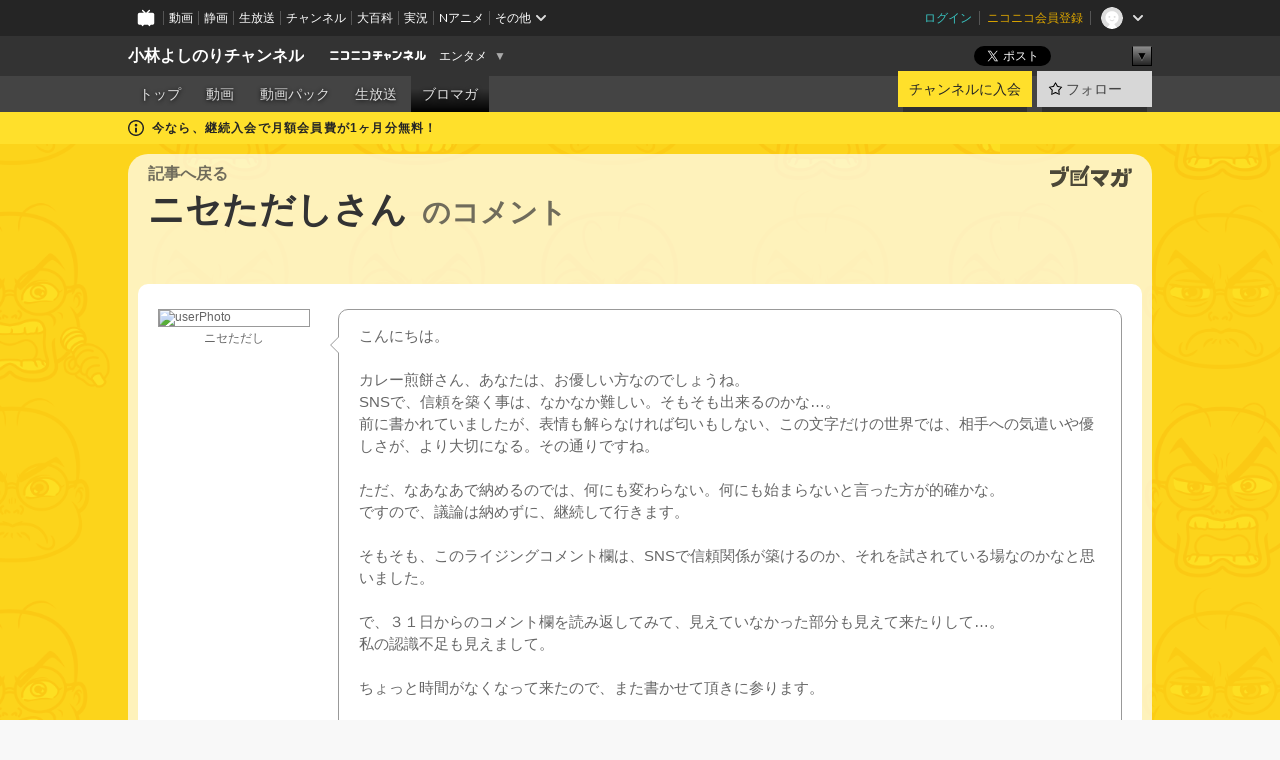

--- FILE ---
content_type: text/html; charset=UTF-8
request_url: https://ch.nicovideo.jp/yoshirin/blomaga/ar423646/190
body_size: 12051
content:
<!DOCTYPE HTML PUBLIC "-//W3C//DTD HTML 4.01 Transitional//EN"
"http://www.w3.org/TR/html4/loose.dtd">







<html class="webkit ">

<head>
<meta http-equiv="Content-Type" content="text/html; charset=utf-8">
<meta http-equiv="Content-Script-Type" content="text/javascript">
<meta http-equiv="Content-Style-Type" content="text/css">
<meta http-equiv="X-UA-Compatible" content="IE=edge, chrome=1">
<meta name="copyright" content="(C) DWANGO Co., Ltd.">

<title>ニセただしさんのコメント : 「失笑！安倍首相の靖国参拝は『不戦の誓い』だった！」小林よしのりライジング号外 : 小林よしのりライジング : 小林よしのりチャンネル - ニコニコチャンネル
</title>

    

                                                                            
        <meta property="og:title" content="ニセただしさんのコメント：小林よしのりライジング">
<meta property="og:site_name" content="小林よしのりライジング：ブロマガ - ニコニコチャンネル">
<meta property="og:description" content=" こんにちは。 カレー煎餅さん、あなたは、お優しい方なのでしょうね。 SNSで、信頼を築く事は、なかなか難しい。そもそも出来るのかな…。 前に書かれていましたが、表情も解らなければ匂い...">
<meta property="og:url" content="https://ch.nicovideo.jp/yoshirin/blomaga/ar423646/190">
<meta property="og:image" content="https://secure-dcdn.cdn.nimg.jp/blomaga/material/channel/article_thumbnail/ch1014/423646">
<meta property="og:type" content="article">
<meta property="fb:app_id" content="1080595878705344">
<meta name="twitter:card" content="summary_large_image">


    
            
    
                
                                
        <script type="application/ld+json">
        [{
            "@context":"http://schema.org",
            "@type":"BlogPosting",
            "mainEntityOfPage":"https://ch.nicovideo.jp/yoshirin/blomaga/ar423646",
            "headline":"「失笑！安倍首相の靖国参拝は『不戦の誓い』だった！」小林よしのりライジング号外",
            "keywords":"小林よしのり,よしりん,小林よしのりライジング,ゴーマニズム宣言,ゴー宣,安倍晋三,靖國参拝,靖國神社,安倍政権,ネトウヨ,小林よしのりライジング",
            "datePublished":"2013-12-28 13:25:00",
            "dateModified":"2014-01-01 00:00:03",
            "image":{
                "@type":"ImageObject",
                "url":"https://secure-dcdn.cdn.nimg.jp/blomaga/material/channel/article_thumbnail/ch1014/423646",
                "width":"320",
                "height":"180"
            },
            "description":" （号外 2013.12.28発行） ゴーマニズム宣言 「失笑！安倍首相の靖国参拝は『不戦の誓い』だった！」 首相の靖国参拝はもう新たな局面に入ったのではないだろうかと思っている。 どうせ来月発売の自",
            "author":{
                "@type":"Person",
                "name":"小林よしのりライジング",
                "url":"https://ch.nicovideo.jp/yoshirin/blomaga/"
            },
            "publisher":{
                "@type":"Organization",
                "name":"ブロマガ - ニコニコチャンネル",
                "logo":{
                    "@type":"ImageObject",
                    "url":"https://secure-dcdn.cdn.nimg.jp/nicochannel/chfront/img/channel/blog/item/return_to_portal_black.png",
                    "width":"82",
                    "height":"24"
                }
            }
        }]
    </script>

        <script type="application/ld+json">
        [{
            "@context":"http://schema.org",
            "@type":"BreadcrumbList",
            "itemListElement":[
                {
                    "@type":"ListItem",
                    "position":1,
                    "item":{
                        "@id":"https://ch.nicovideo.jp/portal/blomaga",
                        "name":"ブロマガ - ニコニコチャンネル"
                    }
                },
                {
                    "@type":"ListItem",
                    "position":2,
                    "item":{
                        "@id":"https://ch.nicovideo.jp/yoshirin/blomaga/",
                        "name":"小林よしのりライジング"
                    }
                },
                {
                    "@type":"ListItem",
                    "position":3,
                    "item":{
                        "@id":"https://ch.nicovideo.jp/yoshirin/blomaga/ar423646",
                        "name":"「失笑！安倍首相の靖国参拝は『不戦の誓い』だった！」小林よしのりライジング号外"
                    }
                }
            ]
        }]
    </script>

<script type="text/javascript">
  try {
    window.NicoGoogleTagManagerDataLayer = [];

    var data = {};

        data.user = (function () {
      var user = {};

                  user.login_status = 'not_login';
            user.member_plan_id = null;

      return user;
      })();

    data.content = (function () {
      var content = {};
      content.community_id = '1014';
      content.ch_screen_name = 'yoshirin';
      content.channel_id = 'ch1014';
      content.ch_monthly_charge = '550';
      return content;
    })();

    window.NicoGoogleTagManagerDataLayer.push(data);
    } catch (e) {}
</script>
<!-- Google Tag Manager For Channel Access Analytics -->


    <script>(function(w,d,s,l,i){w[l]=w[l]||[];w[l].push({'gtm.start':
                new Date().getTime(),event:'gtm.js'});var f=d.getElementsByTagName(s)[0],
            j=d.createElement(s),dl=l!='dataLayer'?'&l='+l:'';j.async=true;j.src=
            'https://www.googletagmanager.com/gtm.js?id='+i+dl;f.parentNode.insertBefore(j,f);
        })(window,document,'script','NicoChannelAccessAnalyticsGtmDataLayer','GTM-K8M6VGZ');</script>


<script>
        window.NicoChannelAccessAnalyticsGtmDataLayer.push({
        'event': 'TriggerAccessAnalytics',
        'PageParameter.ChannelId': 'ch1014',
        'PageParameter.ContentId': null,
        'PageParameter.ContentBillingType': null,
        'PageParameter.IsChannelLiveMemberFree': null,
        'PageParameter.IsChannelLivePayProgram': null,
        'PageParameter.FrontendId': 32
    });
</script>
<!-- End Google Tag Manager For Channel Access Analytics -->
<!-- Google Tag Manager -->

<script>(function(w,d,s,l,i){w[l]=w[l]||[];w[l].push({'gtm.start':new Date().getTime(),event:'gtm.js'});var f=d.getElementsByTagName(s)[0],j=d.createElement(s),dl=l!='dataLayer'?'&l='+l:'';j.async=true;j.src='https://www.googletagmanager.com/gtm.js?id='+i+dl;f.parentNode.insertBefore(j,f);})(window,document,'script','NicoGoogleTagManagerDataLayer','GTM-KXT7G5G');</script>

<!-- End Google Tag Manager -->

    <meta name="description" content="こんにちは。カレー煎餅さん、あなたは、お優しい方なのでしょうね。SNSで、信頼を築く事は、なかなか難しい。そもそも出来るのかな…。前に書かれていましたが、表情も解らなければ匂いもしない、この文字だけの世界では、相手への気遣いや優しさが、より大切になる。その通りですね。ただ、なあなあで納めるのでは、何にも変わらない。何にも始まらないと言った方が的確かな。ですので、議論は納めずに、継続して行きます。そ...">
    
        
                                
            
        
        
        
        
        
                
        
                
        

    <meta name="referrer" content="no-referrer-when-downgrade">

                                    <link rel="canonical" href="https://ch.nicovideo.jp/yoshirin/blomaga/ar423646">


    

                        <link rel="alternate" media="only screen and (max-width: 640px)" href="https://sp.ch.nicovideo.jp/yoshirin/blomaga/ar423646/190" />

    <link rel="shortcut icon" href="https://ch.nicovideo.jp/favicon.ico?111206">

<link rel="stylesheet" href="https://secure-dcdn.cdn.nimg.jp/nicochannel/chfront/css/legacy-less/base.css?1769058450
">










    <link rel="stylesheet" href="https://secure-dcdn.cdn.nimg.jp/nicochannel/chfront/css/legacy-less/channel-channel_base.css?1769058450
">

        <style type="text/css"><!--
                section.site_body {background-color:#ffffff;background-image:url(https://secure-dcdn.cdn.nimg.jp/nicochannel/material/design/1735469/pat_face_sq2.png);background-position:left bottom;background-repeat:repeat;background-attachment:scroll;color:#333333;}
section.site_body a {color:#6296c1;}
section.site_body a:visited {color:#6179bf;}

div#channel-main  {background-color:#ffffff;background-position:center bottom;background-repeat:repeat-y;background-attachment:fixed;color:#333333;}
div#channel-main a {color:#6296c1;}
div#channel-main a:visited {color:#6179bf;}

    --></style>




    <link rel="stylesheet" href="https://secure-dcdn.cdn.nimg.jp/nicochannel/chfront/css/legacy-less/channel-channel_blog.css?1769058450
">
    <link rel="stylesheet" href="https://secure-dcdn.cdn.nimg.jp/nicochannel/chfront/css/channel/blog/body_style.css?1769058450
">

<link rel="stylesheet" href="https://secure-dcdn.cdn.nimg.jp/nicochannel/chfront/css/legacy-less/campaign-ticket_sale-ticket_sale.css?1769058450
">



<script>
var is_login   = false;
var is_premium = false;
var is_channel = true;
var user_is_joinable = false;
var nicopo_balance = false;
var page_code  = "article_watch"||null;
var page_id    = "ch_blomaga_article"||null;
var user       = null,
    ad_age     = null;
var community = {
    "type":"premium"
};
var channeloption = {
    "first_month_free_flag":true};
var show_danimestore_invitation = false</script>


<script src="https://secure-dcdn.cdn.nimg.jp/nicochannel/chfront/js/polyfill/closest.js"></script>

<script src="https://secure-dcdn.cdn.nimg.jp/nicochannel/chfront/js/lib/jquery/jquery-3.6.min.js"></script>
<script src="https://secure-dcdn.cdn.nimg.jp/nicochannel/chfront/js/lib/jquery/jquery-migrate.3.3.2.min.js"></script>

<script>jQuery.noConflict();</script>
<script src="https://secure-dcdn.cdn.nimg.jp/nicochannel/chfront/js/common.js?1769058450
"></script>



<script src="https://secure-dcdn.cdn.nimg.jp/nicochannel/chfront/js/lib/swfobject.js?v1.5.1"></script>


<script src="https://res.ads.nicovideo.jp/assets/js/ads2.js?ref=ch"></script>

<script src="https://secure-dcdn.cdn.nimg.jp/nicochannel/chfront/js/channel/blog/article.js?1769058450
"></script>
            <script src="https://secure-dcdn.cdn.nimg.jp/nicochannel/chfront/js/channel/blog/article_tag.js?1769058450
"></script>
    <script src="https://secure-dcdn.cdn.nimg.jp/nicochannel/chfront/js/lib/jquery/jquery.easing.1.4.1.js"></script>






<script>
    (function (w, k1, k2) {
        w[k1] = w[k1] || {};
        w[k1][k2] = w[k1][k2] || {};
        w[k1][k2]['CurrentChannel'] = {
            ChannelId: 1014,
        };
    })(window, 'NicochFrontCoreForeignVariableBinding', 'ChFront');
</script>


</head>

<body class="
 ja  channel personal">
<!-- Google Tag Manager (noscript) -->
<noscript><iframe src="https://www.googletagmanager.com/ns.html?id=GTM-KXT7G5G" height="0" width="0" style="display:none;visibility:hidden"></iframe></noscript>
<!-- End Google Tag Manager (noscript) -->



                <div id="CommonHeader" class="c-siteCommonHeaderUnit"></div>

<!---->
<!---->


<script>
    window.onCommonHeaderReady = function(commonHeader) {
        commonHeader.mount('#CommonHeader', {
                        frontendId: 32,
            site: 'channel',
            user: {
                                isLogin: false            },
            customization: {
                nextUrl: '/yoshirin/blomaga/ar423646/190',
                logoutNextUrl: '/yoshirin/blomaga/ar423646/190',
                size: {
                    maxWidth: '1024px',
                    minWidth: '1024px'
                },
                userPanelServiceLinksLabel: 'ニコニコチャンネルメニュー',
                userPanelServiceLinks: [
                    {
                        href : '/my/purchased',
                        label: '購入したもの'
                    },
                    {
                        href : '/my/following',
                        label: '登録したチャンネル'
                    },
                    {
                        href : '/my/mail/subscribing',
                        label: '購読中のブロマガ'
                    },
                    {
                        href : '/start',
                        label: 'チャンネルを開設'
                    },
                    {
                        href : '/portal/anime',
                        label: 'アニメ'
                    },
                    {
                        href : '/portal/blomaga',
                        label: 'ブロマガ'
                    }
                ],
                helpLink: {
                    href: 'https://qa.nicovideo.jp/category/show/429?site_domain=default'
                }
            }
        });
    };
</script>
<script type="text/javascript" src="https://common-header.nimg.jp/3.0.0/pc/CommonHeaderLoader.min.js"></script>
    
        <header class="site">
                            <div id="head_cp">
    <div class="head_inner">

    <nav class="head_breadcrumb" id="head_cp_breadcrumb">
        <h1 class="channel_name"><a href="/yoshirin">小林よしのりチャンネル</a></h1>
        <div class="site_logo"><a href="https://ch.nicovideo.jp/"><img src="https://secure-dcdn.cdn.nimg.jp/nicochannel/chfront/img/base/niconico_channel_small.png" alt="ニコニコチャンネル"></a></div>

                                <div class="channel_category">
                <a href="/portal/entertainment">
                    エンタメ
                </a>
                <menu class="switch_category">
                    <span class="other">▼</span>
                    <ul id="other_categories_list" style="display:none;">
                        <li ><a href="/portal/blomaga">ブロマガ</a>
<li ><a href="/portal/anime">アニメ</a>
<li ><a href="/portal/movie">映画・ドラマ</a>
<li ><a href="/portal/media">社会・言論</a>
<li ><a href="/portal/tokusatsu">特撮</a>
<li ><a href="/portal/music">音楽</a>
<li class="selected"><a href="/portal/entertainment">エンタメ</a>
<li ><a href="/portal/sports">スポーツ</a>
<li ><a href="/portal/showbiz">芸能</a>
<li ><a href="/portal/life">生活</a>
<li ><a href="/portal/politics">政治</a>
<li ><a href="/portal/game">ゲーム</a>
<li ><a href="/portal/variety">バラエティ</a>
<li ><a href="/portal/gravure">グラビア</a>
                    </ul>
                </menu>
            </div>
            <script>Ch.categoryDropdown.init();</script>
            </nav>

        <menu id="head_sns_share" class="sns_share">
        <!--SNS共有-->
        
        
                                        <div class="sns_button twitter">
            <a href="https://x.com/intent/post" class="twitter-share-button" data-count="horizontal" data-url="https://ch.nicovideo.jp/yoshirin" data-text="小林よしのりチャンネル #nicoch" data-count="none" data-lang="ja">Post</a>
        </div>

        <div class="sns_button facebook">
            <iframe src="https://www.facebook.com/plugins/like.php?href=https://ch.nicovideo.jp/yoshirin&locale=&app_id=227837487254498&amp;send=false&amp;layout=button&amp;width=100&amp;show_faces=false&amp;action=like&amp;colorscheme=light&amp;font&amp;height=21" scrolling="no" frameborder="0" allowTransparency="true"
            style="width:110px; height:21px"></iframe>
                    </div>

        <!--その他のSNS: hatebu gp+-->
        <div class="sns_other">
            <button class="btn_share_toggle"><span class="down">▼</span><span class="up">▲</span></button>
            <div id="head_sns_share_more">
                <ul>
                    <li class="hatebu"><a href="http://b.hatena.ne.jp/entry/s/ch.nicovideo.jp/yoshirin/blomaga/ar423646/190" class="hatena-bookmark-button" data-hatena-bookmark-title="小林よしのりチャンネル - ニコニコチャンネル" data-hatena-bookmark-layout="basic"><img src="https://b.st-hatena.com/images/entry-button/button-only.gif" alt="このエントリーをはてなブックマークに追加" width="20" height="20"></a>
                </ul>
            </div>
        </div>
        
        <script>
        jQuery(".btn_share_toggle").on("click",function(){
            var sns_other = jQuery(".sns_other");
            var sns_other_panel = jQuery("#head_sns_share_more");
            var target_height = sns_other_panel.find("ul").outerHeight();
            var expanded_class = "expanded";
            if(sns_other.hasClass(expanded_class)){
                //close it
                sns_other_panel.animate({"height":"0"},150);
                sns_other.removeClass(expanded_class);
            }else{
                //open it
                sns_other_panel.animate({"height":target_height},150);
                sns_other.addClass(expanded_class);
            }
        });
        </script>
        
    </menu>
    
    </div>
    </div>
    <div id="head_cp_menu">
    <div class="head_inner">
                                <nav class="current channel" id="cp_menu">
                <ul>
                                                                                                        <li class="">
                        <a href="/yoshirin">トップ</a>

                                                                    <li class="">
                            <a href="/yoshirin/video">動画</a>
                    
                                                                    <li class="">
                            <a href="/yoshirin/pack">動画パック</a>
                    
                                                                    <li class="">
                            <a href="/yoshirin/live">生放送</a>
                    
                                                                                                                        <li class="selected">
                            <a href="/yoshirin/blomaga">ブロマガ</a>
                    
                                                    </ul>
            </nav>
                    
        <div class="user_control">
                        <div id="member_continuation_react_pc_root"></div>
            <script src="https://dcdn.cdn.nimg.jp/nicochannel/nicochfrontcore/main/Component/ChFront/Endpoint/Channel/ContinuationRank/ContinuationRankEntryPoint.js?1769058450
"></script>
            
            <div class="join_leave">
                    
    
    <div class="cell">

                                <a class="join need_login"
               href="/ch1014/join?a=a"
               data-selector="sendGA360Event"
               data-ga-event-tag="nicoch_click_header-join-button"
            >
                                                    チャンネルに入会
                            </a>
            </div>
                                    <div class="cell">
            <a href="https://account.nicovideo.jp/login?next_url=%2Fyoshirin%2Fblomaga%2Far423646%2F190&site=channel&time=1769349456&hash_key=ec0f010f"
               class="btn_follow bookmark"
               onmouseover="jQuery('#please_login').show(); return false;"
               onmouseout="jQuery('#please_login').hide(); return false;"
               data-selector="sendGA360Event"
               data-ga-event-tag="nicoch_click_header-follow-button"
            >
            <span class="labels">
                <span class="off">フォロー</span>
            </span>
            </a>
        </div>
    
            </div>
        </div>
    </div>
    </div>    
    
    
    

                                            <div class="c-headerMsgBar" data-name="firstMonthFree">
                    <div class="headerMsgContentsArea">
                        <a class="headerMsgContent" href="/yoshirin/join">
                            <span class="headerMsgIcon"><svg xmlns="http://www.w3.org/2000/svg" viewBox="0 0 23 23"><path d="M11.5 0C17.851 0 23 5.149 23 11.5S17.851 23 11.5 23 0 17.851 0 11.5 5.149 0 11.5 0zm0 2a9.5 9.5 0 100 19 9.5 9.5 0 000-19zm.5 9a1 1 0 011 1v5a1 1 0 01-1 1h-1a1 1 0 01-1-1v-5a1 1 0 011-1h1zm-.5-5.5a2 2 0 110 4 2 2 0 010-4z"/></svg></span>
                            <span class="headerMsgText">今なら、継続入会で月額会員費が1ヶ月分無料！</span>
                        </a>
                    </div>
                </div>
                                    
    
        
        
    <script>

    //共有ボタンに展開イベントを割り振り
    var panel	= jQuery("#shareMenuBar"),
            trigger = jQuery("#shareMenuTrigger");
    jQuery("#shareMenuTrigger").on('click', function(event){
        if(panel.is(':visible')){
            toggleShareMenu(false);
        }else{
            toggleShareMenu(true);
        }
        return false;
    });

    //ヘッダーの初月無料プランリンクclick後に、入会プラン周りを目立たせる
    jQuery("a#first_month_free_flag").on('click', function(){
        var joinMenu = jQuery("#cp_joinmenu");
        var animateDuration = 500;
        var isScroll = Ch.smoothScroll("#cp_joinmenu", {"duration": animateDuration});
        joinMenu
            .wrapInner('<div class="cp_joinmenu_cnt"></div>')
            .append('<span class="bg_cp_joinmenu"></span>')
            .css({"position":"relative"});
        var cnt = joinMenu.find(".cp_joinmenu_cnt");
        var bg = joinMenu.find(".bg_cp_joinmenu");
        cnt.css({"position":"relative", "z-index":"1"});
        bg.css({
            "position":"absolute",
            "top":0,
            "left":0,
            "z-index":0,
            "width": joinMenu.innerWidth(),
            "height": joinMenu.innerHeight(),
            "background": "#fff",
            "opacity":"0"
        });
        setTimeout(function(){
            bg.animate({"opacity":"1"},100).animate({"opacity":"0"},1000,function(){this.remove()})
        }, animateDuration);
        if(isScroll) {return false;}
    });

    </script>
    





            </header>

                <section class="site_body">
            <article class="content white" data-page-id="ch_blomaga_article">
                        <p class="return_to_portal">
    <a href="/portal/blomaga"></a>
</p>
<header class="content">
            <div id="article_blog_title_area" class="cmt_page">
        <div id="blog_menu">
            <div class="blomaga_name"><a href="/yoshirin/blomaga/ar423646">記事へ戻る</a></div>
        </div>
        <h1 id="article_blog_title">
            ニセただしさん
            <span class="sub_txt">のコメント</span>
        </h1>
    </div>

</header>
<section class="content_body ">

    <!--メインコンテンツ-->
    <article id="blog_comment_area">

        <div id="comment_190" class="comment_user">
            <div class="user_data">
                <div class="user_photo">
                                    <img name="userPhoto" src="" alt="userPhoto" />
                                </div>
                <div class="user_name">
                <a href="https://www.nicovideo.jp/user/36290372" >ニセただし</a>                </div>
            </div>
            <div class="arrow_box">
                <div class="comment_txt">
                        こんにちは。<br />
<br />
    カレー煎餅さん、あなたは、お優しい方なのでしょうね。<br />
    SNSで、信頼を築く事は、なかなか難しい。そもそも出来るのかな…。<br />
    前に書かれていましたが、表情も解らなければ匂いもしない、この文字だけの世界では、相手への気遣いや優しさが、より大切になる。その通りですね。<br />
<br />
    ただ、なあなあで納めるのでは、何にも変わらない。何にも始まらないと言った方が的確かな。<br />
    ですので、議論は納めずに、継続して行きます。<br />
<br />
    そもそも、このライジングコメント欄は、SNSで信頼関係が築けるのか、それを試されている場なのかなと思いました。<br />
<br />
    で、３１日からのコメント欄を読み返してみて、見えていなかった部分も見えて来たりして…。<br />
    私の認識不足も見えまして。<br />
<br />
    ちょっと時間がなくなって来たので、また書かせて頂きに参ります。<br />
<br />
    <br />
                    </div>
                <div class="comment_status">
                    <div class="comment_number">No.190</div>
                    <div class="comment_date">146ヶ月前</div>
                    <!-- SNS -->
                    <div id="sns_buttons">
                                                <ul>
    <li class="twitter">
        <!--↓twitterのhashtags↓-->
                
                                    <p class="share_twitter"><a href="https://x.com/intent/post" class="twitter-share-button" data-count="horizontal" data-url="https://ch.nicovideo.jp/yoshirin/blomaga/ar423646/190"  data-text="“    こんにちは。

    カレー煎餅さん、あなたは、お優しい方なのでしょうね。
    SNSで、信頼を築く事は、なかなか難しい…” 【記事】「失笑！安倍首相の靖国参拝は『不戦の誓い』だった… #blomaga" data-count="none" data-lang="ja">Post</a></p>
    </li>
    <li class="facebook">
        <iframe src="https://www.facebook.com/plugins/like.php?href=https://ch.nicovideo.jp/yoshirin/blomaga/ar423646/190&amp;layout=button&amp;width=100&amp;show_faces=false&amp;action=like&amp;colorscheme=light&amp;font&amp;height=21" scrolling="no" frameborder="0" style="border:none; overflow:hidden; width:108px; height:21px;" allowTransparency="true"></iframe>
    </li>
    <li class="hatebu">
        <a href="http://b.hatena.ne.jp/entry/s/ch.nicovideo.jp/yoshirin/blomaga/ar423646/190" class="hatena-bookmark-button" data-hatena-bookmark-title="ニコニコチャンネル 「失笑！安倍首相の靖国参拝は『不戦の誓い』だった！」小林よしのりライジング号外" data-hatena-bookmark-layout="basic"><img src="https://b.st-hatena.com/images/entry-button/button-only@2x.png" alt="このエントリーをはてなブックマークに追加" width="20" height="20" style="border: none;" /></a>
    </li>
</ul>
<p style="clear:both;"></p>
                    </div>
                    <!-- SNS -->
                </div>
            </div>
        </div>

        <div id="comment_blog_data_area">
            <div class="top_title">このコメントは以下の記事についています</div>
            <div class="article_data cfix">
                <div class="comment_original_deta">
                    <div class="comment_original_title">
                        <a href="/yoshirin/blomaga/ar423646">「失笑！安倍首相の靖国参拝は『不戦の誓い』だった！」小林よしのりライジング号外</a>
                    </div>

                    <div class="comment_article">
                        <div class="article_txt">
                                                      （号外　2013.12.28発行）   　 ゴーマニズム宣言     「失笑！安倍首相の靖国参拝は『不戦の誓い』だった！」      　 首相の靖国参拝はもう新たな局面に入ったのではないだろうかと思っている。 どうせ来月発売の自称保守＆ネトウヨ系の言論誌は、安倍首相よくやったと絶賛一色だろうが、国際的な感覚が全くない、内弁慶な議論でしかない。 
 　以前のように朝日新聞や左翼が中韓にご注進に及んでこの問題をこじらせてきたとか、中曽根総理が「公式参拝」を言い出すまでは普通に靖国参拝していたとか、その頃は中韓も文句を言わなかったとか、そういう歴史的事実を述べても、アメリカを始め世界に対して説得力を持つレベルではなくなった。 
  　安倍首相の靖国参拝を受け、在日米大使館は「失望した」と声明を出したが、それを安倍政権が軽く受け止めていたため、米国務省がさらに同じ内容の声明を出して、米政府の姿勢を明確にした。 
 　日米防衛相の電話会談も延期になって、ようやく日本政府も事の重大さに気づき始めたようだ。 
  　アメリカだけの話ではない。欧州でも安倍政権は失笑されている。 
 　一国の首相にしては世界からの視線に鈍感過ぎるのではないか？ 
 　安倍首相は世界中から異様なタカ派だと見られている。 
 　フランスの極右政党党首ルペンや、ロシアの極右政党党首ジリノフスキーのように、短絡的で偏り過ぎた極右の首相と思われているだろう。 
 　わしの目からは、もはや完全な  ネトウヨ首相  だ。ネトウヨと同レベルの国際感覚なのである。 
 　慰安婦問題もそうだが、首相の靖国参拝は、もう国際的には新たな局面に入ってしまって、自称保守論壇の内向きな強硬意見は、日本を孤立させるだけの自慰行為になってしまった。 
   　そもそもわしは小泉純一郎の首相在任中の靖国参拝の時も警告を発していたのだが、新自由主義・グローバリズムで、日本の国柄を破壊する政策を遂行するために、ナショナリズムは利用されるようになってしまった。   
 　  靖国参拝はもはや新自由主義の隠れ蓑になってしまったのだ。   
  　この矛盾がどうしても自称保守＆ネトウヨには理解できない。靖国参拝さえしておけば愛国者と認定する単細胞が、今の自称保守＆ネトウヨなのである。 
 　しかもこの連中は皇位継承問題では「男系Y染色体固執」で団結しており、天皇陛下の御意思も踏みにじって恬として恥じない。皇統断絶の危機を招来している一群なのである。 
  　  つまり「天皇なきナショナリズム」だ。   
  　天皇のため、郷土（クニ）のために戦った英霊たちは、悲嘆に暮れていることだろう。 
 　しかも自称保守にしても、かつて小泉が8月15日を避けて参拝した時には批判していたはずである。 
 　だが今回の12月26日という無意味な日の首相参拝には、なぜかこぞって称賛の声を挙げている。 
 　いつの間にやら靖国参拝のハードルはすっかり下がり、いつでもいいから、とにかく行きさえすりゃいいということになってしまったようだ。 
   　さらに肝心なことは、首相が靖国神社をどういう場所と捉え、何のために参拝するのかという意識である。 
 　安倍は今回どういう意識で靖国神社を参拝したのかを、談話で発表している。その談話のタイトルは  「恒久平和への誓い」  というのだ！ 
  http://www.kantei.go.jp/jp/96_abe/discource/20131226danwa.html  
  　これだけで、安倍は靖国神社がどういうところか一切理解していないということが明らかである。 
 　 
                                                </div>
                    </div>
                </div>
                <div id="comment_blog_introduction">
                    <div class="comment_blog_title">
                        <a href="/yoshirin/blomaga/nico">小林よしのりライジング</a>
                    </div>
                                        <div class="comment_blog_thumbnail">
                        <img name="blog_img" src="https://secure-dcdn.cdn.nimg.jp/blomaga/material/channel/blog_thumbnail/ch1014.jpg?1634729630" alt="小林よしのりライジング">
                    </div>
                                        <div class="comment_blog_description ">
                    常識を見失い、堕落し劣化した日本の言論状況に闘いを挑む！『ゴーマニズム宣言』『おぼっちゃまくん』『東大一直線』の漫画家・小林よしのりのブログマガジン。小林よしのりが注目する時事問題を通じて、誰も考えつかない視点から物事の本質に斬り込む「ゴーマニズム宣言」と作家・泉美木蘭さんが圧倒的な分析力と調査能力を駆使する「泉美木蘭のトンデモ見聞録」で、マスメディアが決して報じない真実が見えてくる！　さらには『おぼっちゃまくん』の一場面にセリフを入れて一コマ漫画を完成させる大喜利企画「しゃべらせてクリ！」、硬軟問わず疑問・質問に答える「Q&amp;Aコーナー」と読者参加企画も充実。毎週読み応え十分でお届けします！
                    </div>
                    <div><a href="/yoshirin/blomaga/nico" class="blog_top">&raquo; このブロマガへ</a></div>
                </div>
            </div>
        </div>

    </article><!--// blog_comment_area //-->
</section>

<!--// blog //-->

            </article>
        </section>
    
        <footer class="c-footer">
            

    
                                                
        
                                    <aside id="pc_ch_blomaga_eachtop_728x90_south" class="ads_nicovideo ads_footer size_728x90"></aside>
            <script>
                new Ads.Advertisement({ zone: 354 }).set('pc_ch_blomaga_eachtop_728x90_south');
            </script>
        
    


                <div class="c-footerCp">
    <div class="c-footerCp__container">
        <div class="c-footerCp__container__overview">
            <div class="c-footerCp__container__overview__symbolImage">
                <a href="/ch1014">
                    <img src="https://secure-dcdn.cdn.nimg.jp/comch/channel-icon/128x128/ch1014.jpg?1699340942" alt="小林よしのりチャンネル">
                </a>
            </div>
            <div class="c-footerCp__container__overview__detail">
                <h3>小林よしのりチャンネル</h3>
                <small>提供：有限会社よしりん企画</small>
                <ul>
                                            <li>
                            <a href="javascript:void(0);"
                               onclick="window.open('/blogparts/ch1014', 'ch_blogparts_popup', 'scrollbars=yes,resizable=yes,width=600,height=560');"
                            >
                                貼り付けタグを取得する
                            </a>
                        </li>
                                                                <li><a href="https://ch.nicovideo.jp/letter/ch1014">ご意見・ご要望はこちら</a></li>
                                    </ul>
                                <dl>
                    <dt>説明文</dt>
                    <dd>
                        <span>『ゴーマニズム宣言』『おぼっちゃまくん』
『東大一直線』の漫画家・小林よしのりの公
式チャンネルです。メルマガ、動画、生放送
などで最新情報
をお届けします！</span>
                    </dd>
                </dl>

                                <div class="nAnimeLink">
                    <script
                        type="text/x-template"
                        data-wktk-id="watch-portal-link"
                        data-wktk-name="watch-portal-link"
                        data-wktk-selector=".nAnimeLink"
                    >
                        
                        <div class="nAnimeLink__container">
                            <h3>ポータルサイトリンク</h3>
                            <ul>
                                <li><a href="{{items.[0].values.portalFirstLink.context}}?from=ch_article_1014" target="_blank">{{items.[0].values.portalFirstText.context}}</a>
                                </li>
                                <li><a href="{{items.[0].values.portalSecondLink.context}}?from=ch_article_1014" target="_blank">{{items.[0].values.portalSecondText.context}}</a>
                                </li>
                                <li><a href="{{items.[0].values.portalThirdLink.context}}?from=ch_article_1014" target="_blank">{{items.[0].values.portalThirdText.context}}</a>
                                </li>
                            </ul>
                        </div>
                        
                    </script>
                </div>
            </div>
        </div>

        <div class="c-footerCp__container__joinMenu">
                                                                                                                                                <div class="c-footerCp__container__joinMenu__join">
                                <a href="/ch1014/join?a=a"
                                   data-selector="sendGA360Event"
                                   data-ga-event-tag="nicoch_click_footer-join-button"
                                >
                                                                                                                チャンネルに入会
                                                                    </a>
                            </div>
                                                                                                                        <div class="c-footerCp__container__joinMenu__firstMonthFree">
                            <a href="https://qa.nicovideo.jp/faq/show/566?site_domain=default" target="_blank">継続入会で1ヶ月分が無料</a>
                        </div>
                                                        </div>
    </div>
</div>
    
        <div class="c-footer__common">
        <div class="c-footer__common__menu">
            <nav>
                <h3>総合</h3>
                <div>
                    <ul>
                        <li><a href="https://ch.nicovideo.jp/">ニコニコチャンネル トップ</a></li>
                        <li><a href="/static/rule.html">利用規約</a></li>
                        <li><a href="/static/tokutei.html">特定商取引法の表示</a></li>
                        <li><a href="https://qa.nicovideo.jp/category/show/429?site_domain=default">ヘルプ</a></li>
                        <li><a href="http://dwango.co.jp/" target="_blank">運営会社</a></li>
                    </ul>
                </div>
            </nav>
            <nav>
                <h3>カテゴリとポータル</h3>
                <div>
                    <ul>
                        <li><a href="https://ch.nicovideo.jp/portal/blomaga">ブロマガ</a></li>
                        <li><a href="https://ch.nicovideo.jp/portal/anime">アニメ</a></li>
                        <li><a href="https://ch.nicovideo.jp/portal/movie">映画・ドラマ</a></li>
                        <li><a href="https://ch.nicovideo.jp/portal/media">社会・言論</a></li>
                        <li><a href="https://ch.nicovideo.jp/portal/tokusatsu">特撮</a></li>
                        <li><a href="https://ch.nicovideo.jp/portal/music">音楽</a></li>
                        <li><a href="https://ch.nicovideo.jp/portal/entertainment">エンタメ</a></li>
                    </ul>
                    <ul>
                        <li><a href="https://ch.nicovideo.jp/portal/sports">スポーツ</a></li>
                        <li><a href="https://ch.nicovideo.jp/portal/showbiz">芸能</a></li>
                        <li><a href="https://ch.nicovideo.jp/portal/life">生活</a></li>
                        <li><a href="https://ch.nicovideo.jp/portal/politics">政治</a></li>
                        <li><a href="https://ch.nicovideo.jp/portal/game">ゲーム</a></li>
                        <li><a href="https://ch.nicovideo.jp/portal/variety">バラエティ</a></li>
                        <li><a href="https://ch.nicovideo.jp/portal/gravure">グラビア</a></li>
                    </ul>
                </div>
            </nav>
            <nav>
                <h3>アカウント</h3>
                <div>
                    <ul>
                                                    <li><a href="https://account.nicovideo.jp/register">アカウント新規登録</a></li>
                            <li><a href="https://account.nicovideo.jp/login?next_url=%2Fyoshirin%2Fblomaga%2Far423646%2F190&site=channel&time=1769349456&hash_key=ec0f010f">ログインページ</a></li>
                                            </ul>
                </div>
            </nav>
            <nav>
                <h3>開設／お問い合わせ</h3>
                <div>
                    <ul>
                        <li><a href="https://ch.nicovideo.jp/start">チャンネルを開設する</a></li>
                        <li><a href="https://qa.nicovideo.jp/faq/show/5008?site_domain=default">ニコニコへのご意見・ご要望</a></li>
                        <li><a href="http://site.nicovideo.jp/sales_ads">広告出稿に関するお問い合わせ</a></li>
                    </ul>
                </div>
            </nav>
        </div>

                
        <div class="c-footer__common__copyright">
            <a href="http://dwango.co.jp/" target="_blank">&copy; DWANGO Co., Ltd.</a>
        </div>
    </div>
</footer>

            
        <div class="nicoch_notifybar" style="display:none">
    <h6 class="title"></h6>
    <div class="body"></div>
    <span class="close">&times;</span>
</div>

        
<script src="https://platform.twitter.com/widgets.js" defer async></script>
<script src="https://b.st-hatena.com/js/bookmark_button.js" defer async></script>
<div id="fb-root"></div>

<script>
if (parent != window) {
    var allowed = false;

    document.addEventListener('click', function(e) {
        if (!allowed) {
            e.stopPropagation();
            e.preventDefault();
        }
    }, true);

    window.addEventListener('message', function(e) {
        if (e.origin == 'https://ch.nicovideo.jp/') {
            allowed = true;
        }
    }, true);
}
</script>

    <script src="https://secure-dcdn.cdn.nimg.jp/nicochannel/chfront/js/channel/member-plan-description-tooltip.js?1769058450
"></script>


<script>

    var sendGaAndGa360Event = function (e) {
        var el = e.currentTarget;
        var eventTag = el.hasAttribute('data-ga-event-tag') ? el.getAttribute('data-ga-event-tag') : '';

        var isDebug = cookie('ch_debug') || false;
        if (eventTag === '') {
            if (isDebug) {
                console.log('GAイベントパラメーターのいずれかが未設定です。イベントは送信されません');
                console.log({eventTag: eventTag});
            }
            return true;
        }

        NicoGoogleTagManagerDataLayer.push({'event': eventTag});
    };

    Array.prototype.forEach.call(document.querySelectorAll('[data-selector="sendGA360Event"]'), function(gaNodeList) {
        gaNodeList.addEventListener("click", sendGaAndGa360Event);
    });

</script>


</body>
</html>
